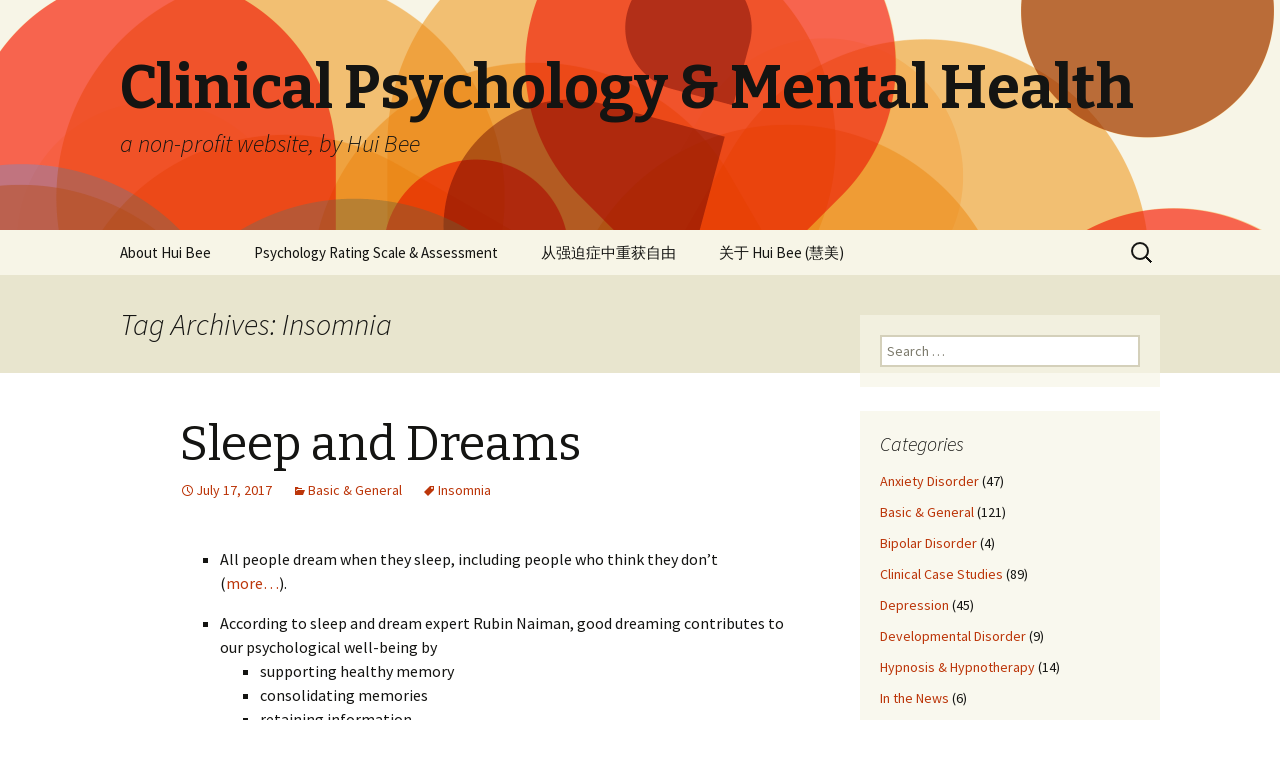

--- FILE ---
content_type: text/html; charset=UTF-8
request_url: http://huibee.com/tag/insomnia/
body_size: 17766
content:
<!DOCTYPE html>
<!--[if IE 7]>
<html class="ie ie7" lang="en-US">
<![endif]-->
<!--[if IE 8]>
<html class="ie ie8" lang="en-US">
<![endif]-->
<!--[if !(IE 7) & !(IE 8)]><!-->
<html lang="en-US">
<!--<![endif]-->
<head>
	<meta charset="UTF-8">
	<meta name="viewport" content="width=device-width">
	<title>Insomnia | Clinical Psychology &amp; Mental Health</title>
	<link rel="profile" href="http://gmpg.org/xfn/11">
	<link rel="pingback" href="http://huibee.com/xmlrpc.php">
	<!--[if lt IE 9]>
	<script src="http://huibee.com/wp-content/themes/twentythirteen/js/html5.js"></script>
	<![endif]-->
	<meta name='robots' content='max-image-preview:large' />
<link rel='dns-prefetch' href='//fonts.googleapis.com' />
<link href='https://fonts.gstatic.com' crossorigin rel='preconnect' />
<link rel="alternate" type="application/rss+xml" title="Clinical Psychology &amp; Mental Health &raquo; Feed" href="http://huibee.com/feed/" />
<link rel="alternate" type="application/rss+xml" title="Clinical Psychology &amp; Mental Health &raquo; Comments Feed" href="http://huibee.com/comments/feed/" />
<link rel="alternate" type="application/rss+xml" title="Clinical Psychology &amp; Mental Health &raquo; Insomnia Tag Feed" href="http://huibee.com/tag/insomnia/feed/" />
<style id='wp-img-auto-sizes-contain-inline-css' type='text/css'>
img:is([sizes=auto i],[sizes^="auto," i]){contain-intrinsic-size:3000px 1500px}
/*# sourceURL=wp-img-auto-sizes-contain-inline-css */
</style>
<style id='wp-emoji-styles-inline-css' type='text/css'>

	img.wp-smiley, img.emoji {
		display: inline !important;
		border: none !important;
		box-shadow: none !important;
		height: 1em !important;
		width: 1em !important;
		margin: 0 0.07em !important;
		vertical-align: -0.1em !important;
		background: none !important;
		padding: 0 !important;
	}
/*# sourceURL=wp-emoji-styles-inline-css */
</style>
<style id='wp-block-library-inline-css' type='text/css'>
:root{--wp-block-synced-color:#7a00df;--wp-block-synced-color--rgb:122,0,223;--wp-bound-block-color:var(--wp-block-synced-color);--wp-editor-canvas-background:#ddd;--wp-admin-theme-color:#007cba;--wp-admin-theme-color--rgb:0,124,186;--wp-admin-theme-color-darker-10:#006ba1;--wp-admin-theme-color-darker-10--rgb:0,107,160.5;--wp-admin-theme-color-darker-20:#005a87;--wp-admin-theme-color-darker-20--rgb:0,90,135;--wp-admin-border-width-focus:2px}@media (min-resolution:192dpi){:root{--wp-admin-border-width-focus:1.5px}}.wp-element-button{cursor:pointer}:root .has-very-light-gray-background-color{background-color:#eee}:root .has-very-dark-gray-background-color{background-color:#313131}:root .has-very-light-gray-color{color:#eee}:root .has-very-dark-gray-color{color:#313131}:root .has-vivid-green-cyan-to-vivid-cyan-blue-gradient-background{background:linear-gradient(135deg,#00d084,#0693e3)}:root .has-purple-crush-gradient-background{background:linear-gradient(135deg,#34e2e4,#4721fb 50%,#ab1dfe)}:root .has-hazy-dawn-gradient-background{background:linear-gradient(135deg,#faaca8,#dad0ec)}:root .has-subdued-olive-gradient-background{background:linear-gradient(135deg,#fafae1,#67a671)}:root .has-atomic-cream-gradient-background{background:linear-gradient(135deg,#fdd79a,#004a59)}:root .has-nightshade-gradient-background{background:linear-gradient(135deg,#330968,#31cdcf)}:root .has-midnight-gradient-background{background:linear-gradient(135deg,#020381,#2874fc)}:root{--wp--preset--font-size--normal:16px;--wp--preset--font-size--huge:42px}.has-regular-font-size{font-size:1em}.has-larger-font-size{font-size:2.625em}.has-normal-font-size{font-size:var(--wp--preset--font-size--normal)}.has-huge-font-size{font-size:var(--wp--preset--font-size--huge)}.has-text-align-center{text-align:center}.has-text-align-left{text-align:left}.has-text-align-right{text-align:right}.has-fit-text{white-space:nowrap!important}#end-resizable-editor-section{display:none}.aligncenter{clear:both}.items-justified-left{justify-content:flex-start}.items-justified-center{justify-content:center}.items-justified-right{justify-content:flex-end}.items-justified-space-between{justify-content:space-between}.screen-reader-text{border:0;clip-path:inset(50%);height:1px;margin:-1px;overflow:hidden;padding:0;position:absolute;width:1px;word-wrap:normal!important}.screen-reader-text:focus{background-color:#ddd;clip-path:none;color:#444;display:block;font-size:1em;height:auto;left:5px;line-height:normal;padding:15px 23px 14px;text-decoration:none;top:5px;width:auto;z-index:100000}html :where(.has-border-color){border-style:solid}html :where([style*=border-top-color]){border-top-style:solid}html :where([style*=border-right-color]){border-right-style:solid}html :where([style*=border-bottom-color]){border-bottom-style:solid}html :where([style*=border-left-color]){border-left-style:solid}html :where([style*=border-width]){border-style:solid}html :where([style*=border-top-width]){border-top-style:solid}html :where([style*=border-right-width]){border-right-style:solid}html :where([style*=border-bottom-width]){border-bottom-style:solid}html :where([style*=border-left-width]){border-left-style:solid}html :where(img[class*=wp-image-]){height:auto;max-width:100%}:where(figure){margin:0 0 1em}html :where(.is-position-sticky){--wp-admin--admin-bar--position-offset:var(--wp-admin--admin-bar--height,0px)}@media screen and (max-width:600px){html :where(.is-position-sticky){--wp-admin--admin-bar--position-offset:0px}}

/*# sourceURL=wp-block-library-inline-css */
</style><style id='global-styles-inline-css' type='text/css'>
:root{--wp--preset--aspect-ratio--square: 1;--wp--preset--aspect-ratio--4-3: 4/3;--wp--preset--aspect-ratio--3-4: 3/4;--wp--preset--aspect-ratio--3-2: 3/2;--wp--preset--aspect-ratio--2-3: 2/3;--wp--preset--aspect-ratio--16-9: 16/9;--wp--preset--aspect-ratio--9-16: 9/16;--wp--preset--color--black: #000000;--wp--preset--color--cyan-bluish-gray: #abb8c3;--wp--preset--color--white: #fff;--wp--preset--color--pale-pink: #f78da7;--wp--preset--color--vivid-red: #cf2e2e;--wp--preset--color--luminous-vivid-orange: #ff6900;--wp--preset--color--luminous-vivid-amber: #fcb900;--wp--preset--color--light-green-cyan: #7bdcb5;--wp--preset--color--vivid-green-cyan: #00d084;--wp--preset--color--pale-cyan-blue: #8ed1fc;--wp--preset--color--vivid-cyan-blue: #0693e3;--wp--preset--color--vivid-purple: #9b51e0;--wp--preset--color--dark-gray: #141412;--wp--preset--color--red: #bc360a;--wp--preset--color--medium-orange: #db572f;--wp--preset--color--light-orange: #ea9629;--wp--preset--color--yellow: #fbca3c;--wp--preset--color--dark-brown: #220e10;--wp--preset--color--medium-brown: #722d19;--wp--preset--color--light-brown: #eadaa6;--wp--preset--color--beige: #e8e5ce;--wp--preset--color--off-white: #f7f5e7;--wp--preset--gradient--vivid-cyan-blue-to-vivid-purple: linear-gradient(135deg,rgb(6,147,227) 0%,rgb(155,81,224) 100%);--wp--preset--gradient--light-green-cyan-to-vivid-green-cyan: linear-gradient(135deg,rgb(122,220,180) 0%,rgb(0,208,130) 100%);--wp--preset--gradient--luminous-vivid-amber-to-luminous-vivid-orange: linear-gradient(135deg,rgb(252,185,0) 0%,rgb(255,105,0) 100%);--wp--preset--gradient--luminous-vivid-orange-to-vivid-red: linear-gradient(135deg,rgb(255,105,0) 0%,rgb(207,46,46) 100%);--wp--preset--gradient--very-light-gray-to-cyan-bluish-gray: linear-gradient(135deg,rgb(238,238,238) 0%,rgb(169,184,195) 100%);--wp--preset--gradient--cool-to-warm-spectrum: linear-gradient(135deg,rgb(74,234,220) 0%,rgb(151,120,209) 20%,rgb(207,42,186) 40%,rgb(238,44,130) 60%,rgb(251,105,98) 80%,rgb(254,248,76) 100%);--wp--preset--gradient--blush-light-purple: linear-gradient(135deg,rgb(255,206,236) 0%,rgb(152,150,240) 100%);--wp--preset--gradient--blush-bordeaux: linear-gradient(135deg,rgb(254,205,165) 0%,rgb(254,45,45) 50%,rgb(107,0,62) 100%);--wp--preset--gradient--luminous-dusk: linear-gradient(135deg,rgb(255,203,112) 0%,rgb(199,81,192) 50%,rgb(65,88,208) 100%);--wp--preset--gradient--pale-ocean: linear-gradient(135deg,rgb(255,245,203) 0%,rgb(182,227,212) 50%,rgb(51,167,181) 100%);--wp--preset--gradient--electric-grass: linear-gradient(135deg,rgb(202,248,128) 0%,rgb(113,206,126) 100%);--wp--preset--gradient--midnight: linear-gradient(135deg,rgb(2,3,129) 0%,rgb(40,116,252) 100%);--wp--preset--font-size--small: 13px;--wp--preset--font-size--medium: 20px;--wp--preset--font-size--large: 36px;--wp--preset--font-size--x-large: 42px;--wp--preset--spacing--20: 0.44rem;--wp--preset--spacing--30: 0.67rem;--wp--preset--spacing--40: 1rem;--wp--preset--spacing--50: 1.5rem;--wp--preset--spacing--60: 2.25rem;--wp--preset--spacing--70: 3.38rem;--wp--preset--spacing--80: 5.06rem;--wp--preset--shadow--natural: 6px 6px 9px rgba(0, 0, 0, 0.2);--wp--preset--shadow--deep: 12px 12px 50px rgba(0, 0, 0, 0.4);--wp--preset--shadow--sharp: 6px 6px 0px rgba(0, 0, 0, 0.2);--wp--preset--shadow--outlined: 6px 6px 0px -3px rgb(255, 255, 255), 6px 6px rgb(0, 0, 0);--wp--preset--shadow--crisp: 6px 6px 0px rgb(0, 0, 0);}:where(.is-layout-flex){gap: 0.5em;}:where(.is-layout-grid){gap: 0.5em;}body .is-layout-flex{display: flex;}.is-layout-flex{flex-wrap: wrap;align-items: center;}.is-layout-flex > :is(*, div){margin: 0;}body .is-layout-grid{display: grid;}.is-layout-grid > :is(*, div){margin: 0;}:where(.wp-block-columns.is-layout-flex){gap: 2em;}:where(.wp-block-columns.is-layout-grid){gap: 2em;}:where(.wp-block-post-template.is-layout-flex){gap: 1.25em;}:where(.wp-block-post-template.is-layout-grid){gap: 1.25em;}.has-black-color{color: var(--wp--preset--color--black) !important;}.has-cyan-bluish-gray-color{color: var(--wp--preset--color--cyan-bluish-gray) !important;}.has-white-color{color: var(--wp--preset--color--white) !important;}.has-pale-pink-color{color: var(--wp--preset--color--pale-pink) !important;}.has-vivid-red-color{color: var(--wp--preset--color--vivid-red) !important;}.has-luminous-vivid-orange-color{color: var(--wp--preset--color--luminous-vivid-orange) !important;}.has-luminous-vivid-amber-color{color: var(--wp--preset--color--luminous-vivid-amber) !important;}.has-light-green-cyan-color{color: var(--wp--preset--color--light-green-cyan) !important;}.has-vivid-green-cyan-color{color: var(--wp--preset--color--vivid-green-cyan) !important;}.has-pale-cyan-blue-color{color: var(--wp--preset--color--pale-cyan-blue) !important;}.has-vivid-cyan-blue-color{color: var(--wp--preset--color--vivid-cyan-blue) !important;}.has-vivid-purple-color{color: var(--wp--preset--color--vivid-purple) !important;}.has-black-background-color{background-color: var(--wp--preset--color--black) !important;}.has-cyan-bluish-gray-background-color{background-color: var(--wp--preset--color--cyan-bluish-gray) !important;}.has-white-background-color{background-color: var(--wp--preset--color--white) !important;}.has-pale-pink-background-color{background-color: var(--wp--preset--color--pale-pink) !important;}.has-vivid-red-background-color{background-color: var(--wp--preset--color--vivid-red) !important;}.has-luminous-vivid-orange-background-color{background-color: var(--wp--preset--color--luminous-vivid-orange) !important;}.has-luminous-vivid-amber-background-color{background-color: var(--wp--preset--color--luminous-vivid-amber) !important;}.has-light-green-cyan-background-color{background-color: var(--wp--preset--color--light-green-cyan) !important;}.has-vivid-green-cyan-background-color{background-color: var(--wp--preset--color--vivid-green-cyan) !important;}.has-pale-cyan-blue-background-color{background-color: var(--wp--preset--color--pale-cyan-blue) !important;}.has-vivid-cyan-blue-background-color{background-color: var(--wp--preset--color--vivid-cyan-blue) !important;}.has-vivid-purple-background-color{background-color: var(--wp--preset--color--vivid-purple) !important;}.has-black-border-color{border-color: var(--wp--preset--color--black) !important;}.has-cyan-bluish-gray-border-color{border-color: var(--wp--preset--color--cyan-bluish-gray) !important;}.has-white-border-color{border-color: var(--wp--preset--color--white) !important;}.has-pale-pink-border-color{border-color: var(--wp--preset--color--pale-pink) !important;}.has-vivid-red-border-color{border-color: var(--wp--preset--color--vivid-red) !important;}.has-luminous-vivid-orange-border-color{border-color: var(--wp--preset--color--luminous-vivid-orange) !important;}.has-luminous-vivid-amber-border-color{border-color: var(--wp--preset--color--luminous-vivid-amber) !important;}.has-light-green-cyan-border-color{border-color: var(--wp--preset--color--light-green-cyan) !important;}.has-vivid-green-cyan-border-color{border-color: var(--wp--preset--color--vivid-green-cyan) !important;}.has-pale-cyan-blue-border-color{border-color: var(--wp--preset--color--pale-cyan-blue) !important;}.has-vivid-cyan-blue-border-color{border-color: var(--wp--preset--color--vivid-cyan-blue) !important;}.has-vivid-purple-border-color{border-color: var(--wp--preset--color--vivid-purple) !important;}.has-vivid-cyan-blue-to-vivid-purple-gradient-background{background: var(--wp--preset--gradient--vivid-cyan-blue-to-vivid-purple) !important;}.has-light-green-cyan-to-vivid-green-cyan-gradient-background{background: var(--wp--preset--gradient--light-green-cyan-to-vivid-green-cyan) !important;}.has-luminous-vivid-amber-to-luminous-vivid-orange-gradient-background{background: var(--wp--preset--gradient--luminous-vivid-amber-to-luminous-vivid-orange) !important;}.has-luminous-vivid-orange-to-vivid-red-gradient-background{background: var(--wp--preset--gradient--luminous-vivid-orange-to-vivid-red) !important;}.has-very-light-gray-to-cyan-bluish-gray-gradient-background{background: var(--wp--preset--gradient--very-light-gray-to-cyan-bluish-gray) !important;}.has-cool-to-warm-spectrum-gradient-background{background: var(--wp--preset--gradient--cool-to-warm-spectrum) !important;}.has-blush-light-purple-gradient-background{background: var(--wp--preset--gradient--blush-light-purple) !important;}.has-blush-bordeaux-gradient-background{background: var(--wp--preset--gradient--blush-bordeaux) !important;}.has-luminous-dusk-gradient-background{background: var(--wp--preset--gradient--luminous-dusk) !important;}.has-pale-ocean-gradient-background{background: var(--wp--preset--gradient--pale-ocean) !important;}.has-electric-grass-gradient-background{background: var(--wp--preset--gradient--electric-grass) !important;}.has-midnight-gradient-background{background: var(--wp--preset--gradient--midnight) !important;}.has-small-font-size{font-size: var(--wp--preset--font-size--small) !important;}.has-medium-font-size{font-size: var(--wp--preset--font-size--medium) !important;}.has-large-font-size{font-size: var(--wp--preset--font-size--large) !important;}.has-x-large-font-size{font-size: var(--wp--preset--font-size--x-large) !important;}
/*# sourceURL=global-styles-inline-css */
</style>

<style id='classic-theme-styles-inline-css' type='text/css'>
/*! This file is auto-generated */
.wp-block-button__link{color:#fff;background-color:#32373c;border-radius:9999px;box-shadow:none;text-decoration:none;padding:calc(.667em + 2px) calc(1.333em + 2px);font-size:1.125em}.wp-block-file__button{background:#32373c;color:#fff;text-decoration:none}
/*# sourceURL=/wp-includes/css/classic-themes.min.css */
</style>
<link rel='stylesheet' id='twentythirteen-fonts-css' href='https://fonts.googleapis.com/css?family=Source+Sans+Pro%3A300%2C400%2C700%2C300italic%2C400italic%2C700italic%7CBitter%3A400%2C700&#038;subset=latin%2Clatin-ext' type='text/css' media='all' />
<link rel='stylesheet' id='genericons-css' href='http://huibee.com/wp-content/themes/twentythirteen/genericons/genericons.css?ver=3.0.3' type='text/css' media='all' />
<link rel='stylesheet' id='twentythirteen-style-css' href='http://huibee.com/wp-content/themes/twentythirteen/style.css?ver=2013-07-18' type='text/css' media='all' />
<link rel='stylesheet' id='twentythirteen-block-style-css' href='http://huibee.com/wp-content/themes/twentythirteen/css/blocks.css?ver=2018-12-30' type='text/css' media='all' />
<script type="text/javascript" src="http://huibee.com/wp-includes/js/jquery/jquery.min.js?ver=3.7.1" id="jquery-core-js"></script>
<script type="text/javascript" src="http://huibee.com/wp-includes/js/jquery/jquery-migrate.min.js?ver=3.4.1" id="jquery-migrate-js"></script>
<link rel="https://api.w.org/" href="http://huibee.com/wp-json/" /><link rel="alternate" title="JSON" type="application/json" href="http://huibee.com/wp-json/wp/v2/tags/53" /><link rel="EditURI" type="application/rsd+xml" title="RSD" href="http://huibee.com/xmlrpc.php?rsd" />
<meta name="generator" content="WordPress 6.9" />

		<script>
			(function(i,s,o,g,r,a,m){i['GoogleAnalyticsObject']=r;i[r]=i[r]||function(){
			(i[r].q=i[r].q||[]).push(arguments)},i[r].l=1*new Date();a=s.createElement(o),
			m=s.getElementsByTagName(o)[0];a.async=1;a.src=g;m.parentNode.insertBefore(a,m)
			})(window,document,'script','https://www.google-analytics.com/analytics.js','ga');
			ga('create', 'UA-55712920-1', 'auto');
			ga('send', 'pageview');
		</script>

		<style type="text/css" id="twentythirteen-header-css">
		.site-header {
		background: url(http://huibee.com/wp-content/themes/twentythirteen/images/headers/circle.png) no-repeat scroll top;
		background-size: 1600px auto;
	}
	@media (max-width: 767px) {
		.site-header {
			background-size: 768px auto;
		}
	}
	@media (max-width: 359px) {
		.site-header {
			background-size: 360px auto;
		}
	}
			</style>
	</head>

<body class="archive tag tag-insomnia tag-53 wp-embed-responsive wp-theme-twentythirteen single-author sidebar">
		<div id="page" class="hfeed site">
		<header id="masthead" class="site-header" role="banner">
			<a class="home-link" href="http://huibee.com/" title="Clinical Psychology &amp; Mental Health" rel="home">
				<h1 class="site-title">Clinical Psychology &amp; Mental Health</h1>
				<h2 class="site-description">a non-profit website, by Hui Bee</h2>
			</a>

			<div id="navbar" class="navbar">
				<nav id="site-navigation" class="navigation main-navigation" role="navigation">
					<button class="menu-toggle">Menu</button>
					<a class="screen-reader-text skip-link" href="#content" title="Skip to content">Skip to content</a>
					<div id="primary-menu" class="nav-menu"><ul>
<li class="page_item page-item-5"><a href="http://huibee.com/about-hui-bee/">About Hui Bee</a></li>
<li class="page_item page-item-201"><a href="http://huibee.com/psychological-rating-scale-assessment/">Psychology Rating Scale &#038; Assessment</a></li>
<li class="page_item page-item-796"><a href="http://huibee.com/freedomfromocd-chi/">从强迫症中重获自由</a></li>
<li class="page_item page-item-132"><a href="http://huibee.com/about-hui-bee-chi/">关于 Hui Bee (慧美)</a></li>
</ul></div>
					<form role="search" method="get" class="search-form" action="http://huibee.com/">
				<label>
					<span class="screen-reader-text">Search for:</span>
					<input type="search" class="search-field" placeholder="Search &hellip;" value="" name="s" />
				</label>
				<input type="submit" class="search-submit" value="Search" />
			</form>				</nav><!-- #site-navigation -->
			</div><!-- #navbar -->
		</header><!-- #masthead -->

		<div id="main" class="site-main">

	<div id="primary" class="content-area">
		<div id="content" class="site-content" role="main">

					<header class="archive-header">
				<h1 class="archive-title">Tag Archives: Insomnia</h1>

							</header><!-- .archive-header -->

										
<article id="post-1282" class="post-1282 post type-post status-publish format-standard hentry category-basic-general tag-insomnia">
	<header class="entry-header">
		
				<h1 class="entry-title">
			<a href="http://huibee.com/2017/07/sleep-and-dreams/" rel="bookmark">Sleep and Dreams</a>
		</h1>
		
		<div class="entry-meta">
			<span class="date"><a href="http://huibee.com/2017/07/sleep-and-dreams/" title="Permalink to Sleep and Dreams" rel="bookmark"><time class="entry-date" datetime="2017-07-17T08:00:22+08:00">July 17, 2017</time></a></span><span class="categories-links"><a href="http://huibee.com/category/basic-general/" rel="category tag">Basic &amp; General</a></span><span class="tags-links"><a href="http://huibee.com/tag/insomnia/" rel="tag">Insomnia</a></span><span class="author vcard"><a class="url fn n" href="http://huibee.com/author/huibee/" title="View all posts by huibee" rel="author">huibee</a></span>					</div><!-- .entry-meta -->
	</header><!-- .entry-header -->

		<div class="entry-content">
		<ul>
<li>All people dream when they sleep, including people who think they don’t (<a href="http://onlinelibrary.wiley.com/doi/10.1111/jsr.12323/abstract" target="_blank">more&#8230;</a>).</li>
</ul>
<ul>
<li>According to sleep and dream expert Rubin Naiman, good dreaming contributes to our psychological well-being by
<ul>
<li>supporting healthy memory</li>
<li>consolidating memories</li>
<li>retaining information</li>
<li>warding off depression</li>
<li>expanding our ordinary limited consciousness into broader, spiritual real</li>
</ul>
</li>
<li>Sleep generally occurs in 90-minute phases repeated throughout the night. Each phase moves from non-REM sleep to REM sleep. At the beginning of the sleep cycle, the REM phase lasts only a few minutes, but in the last phase before awakening, the REM phase can last  up to 40 minutes, and these late-stage dreams often stay in our memories as we awaken.</li>
</ul>
<ul>
<li>Dreams are largely confined to the REM, or rapid eye movement, phase of sleep.  In REM sleep, we are also in a type of paralysis, and if this paralysis doesn’t occur for whatever reason, a deadly acting out of our dreams can take place.</li>
</ul>
<ul>
<li>The longer your REM cycle, the more intense your dreams (<a href="https://books.google.com.my/books?hl=en&amp;lr=&amp;id=V2fDiR6HKUgC&amp;oi=fnd&amp;pg=PA1&amp;dq=steve+ellman+research+on+sleep+deprivation&amp;ots=bRL1_R15ss&amp;q=steve%252520ellman%252520research%252520on%252520sleep%252520deprivation&amp;redir_esc=y#v=onepage&amp;q=steve%252520ellman%252520research%252520on%252520sleep%252520deprivation&amp;f=false" target="_blank">more&#8230;</a>)</li>
</ul>
<ul>
<li>When someone is sleep deprived we see greater sleep intensity, meaning greater brain activity during sleep; dreaming is definitely increased and likely more vivid (Mark Mahowald, director of the Minnesota Regional Sleep Disorders Center in Minneapolis.)</li>
</ul>
<ul>
<li>It has been observed that dream deprivation causes effects such as:
<ul>
<li>waking dreams (visual and auditory hallucinations)</li>
<li>interference with memory and learning</li>
<li>a loosening of associations</li>
<li>impaired waking ability to do tasks requiring focused attention</li>
<li>difficulty maintaining a straight line of thought</li>
<li>creating irritability and suspiciousness.</li>
</ul>
</li>
<li>High dream recallers are more reactive to environmental stimuli [during sleep], awaken more during sleep, and thus better encode dreams in memory than low dream recallers. (<a href="http://www.ibtimes.co.uk/why-do-some-people-remember-their-dreams-while-others-forget-1436729" target="_blank">more&#8230;</a>)</li>
</ul>
<ul>
<li>Whatever people are exposed to during the daytime will have an impact on their dreaming at night.</li>
</ul>
<ul>
<li>You can have a negative impact on your dreams if you’re surrounded or getting exposed to negative things throughout the day. But, on the flip side, <span style="text-decoration: underline;">you can also have a positive impact on your dreams if the last things that you’re thinking about are positive things.</span> (Dr. Shalini Paruthi)</li>
</ul>
<ul>
<li><span style="text-decoration: underline;"><strong>How to have better dreams:</strong> </span>While we can’t have 100 percent control over our dreams, there are things we can do to influence them in a positive direction, experts say. Among them:
<ul>
<li>exposure to <a href="http://www.womansday.com/health-fitness/womens-health/advice/g972/how-to-have-good-dreams/?slide=8" target="_hplink" rel="nofollow" data-beacon="{&quot;p&quot;:{&quot;lnid&quot;:&quot;pleasant smells and sounds&quot;,&quot;mpid&quot;:9,&quot;plid&quot;:&quot;http://www.womansday.com/health-fitness/womens-health/advice/g972/how-to-have-good-dreams/?slide=8&quot;}}" data-beacon-parsed="true">pleasant smells and sounds</a> while we’re sleeping</li>
<li>avoiding spicy foods</li>
<li>not smoking</li>
<li>eating healthy and exercising regularly</li>
<li>improving our daytime thought patterns</li>
<li>In simplistic terms, if you want good dreams, sleep well and think happy thoughts. (Dr. Shalini Paruthi)</li>
</ul>
</li>
<li>In Dr. Naiman’s view, your complaint of feeling tired the day after dreams disturb your sleep is not usually the result of dreaming, per se, but of attempting to deny, resist or fight the dreams. It is this struggle that can leave you exhausted. He notes that occasional bad dreams and even nightmares are a normal part of one’s dream life, also to keep in mind that even a negative dream can have a positive effect on one’s life.</li>
</ul>
<p>&nbsp;</p>
<hr />
<p><strong><span style="text-decoration: underline;">About SLEEP</span></strong></p>
<ul>
<li>According to Antrobus,<span style="text-decoration: underline;"> factors that can lead to poor sleep</span> include:
<ul>
<li>consuming alcohol before bed</li>
<li>experiencing stress and having a disturbing day</li>
<li>keeping electronics like cell phones, televisions or computers in the bedroom</li>
<li>eating, exercising or consuming caffeine too late</li>
<li>having an uncomfortable bed or sleeping environment</li>
<li>keeping an inconsistent sleep schedule.</li>
</ul>
</li>
<li>Dr Shalini Paruthi&#8217;s <span style="text-decoration: underline;">advice on getting a good sleep</span>:
<ul>
<li>sleeping in a room that’s dark, quiet and cool (18 to 22 celcius degree)</li>
<li>taking a bath and reading a book before bed</li>
<li>practicing relaxation exercises</li>
<li>avoiding stressful or stimulating activities before sleep</li>
<li>napping early in the day (or not at all)</li>
<li>exercising earlier in the day</li>
<li>avoiding alcohol, sugar and large meals before sleep</li>
<li>maintaining a regular sleep schedule</li>
<li>going to bed when we’re tired.</li>
</ul>
</li>
</ul>
<p>&nbsp;</p>
	</div><!-- .entry-content -->
	
	<footer class="entry-meta">
					<div class="comments-link">
				<a href="http://huibee.com/2017/07/sleep-and-dreams/#respond"><span class="leave-reply">Leave a comment</span></a>			</div><!-- .comments-link -->
		
			</footer><!-- .entry-meta -->
</article><!-- #post -->
							
<article id="post-883" class="post-883 post type-post status-publish format-standard hentry category-basic-general category-issues-debates category-treatment-approaches tag-cbt tag-cognitive-behavioural-therapy tag-insomnia tag-54">
	<header class="entry-header">
		
				<h1 class="entry-title">
			<a href="http://huibee.com/2015/11/to-get-better-sleep-maybe-try-staying-awake/" rel="bookmark">想睡得更沉更好? 不妨先让自己醒着吧!</a>
		</h1>
		
		<div class="entry-meta">
			<span class="date"><a href="http://huibee.com/2015/11/to-get-better-sleep-maybe-try-staying-awake/" title="Permalink to 想睡得更沉更好? 不妨先让自己醒着吧!" rel="bookmark"><time class="entry-date" datetime="2015-11-11T08:00:33+08:00">November 11, 2015</time></a></span><span class="categories-links"><a href="http://huibee.com/category/basic-general/" rel="category tag">Basic &amp; General</a>, <a href="http://huibee.com/category/issues-debates/" rel="category tag">Issues &amp; Debates</a>, <a href="http://huibee.com/category/treatment-approaches/" rel="category tag">Treatment Approaches</a></span><span class="tags-links"><a href="http://huibee.com/tag/cbt/" rel="tag">CBT</a>, <a href="http://huibee.com/tag/cognitive-behavioural-therapy/" rel="tag">Cognitive Behavioural Therapy</a>, <a href="http://huibee.com/tag/insomnia/" rel="tag">Insomnia</a>, <a href="http://huibee.com/tag/%e5%a4%b1%e7%9c%a0/" rel="tag">失眠</a></span><span class="author vcard"><a class="url fn n" href="http://huibee.com/author/huibee/" title="View all posts by huibee" rel="author">huibee</a></span>					</div><!-- .entry-meta -->
	</header><!-- .entry-header -->

		<div class="entry-content">
		<p>你无法入睡。粗略估计，在美国大约有30％的人长期失眠，一般的标准建议，就是养成良好的睡眠习惯，并尽量早点上床。如果（或者）这方法行不通，也还有几十种帮助睡眠的药物。</p>
<p>然而，根据科学文献 (scientific journal articles)，对于长期失眠最好的治疗方法，却是大多数人都没有尝试过，而且听起来有些疯狂：睡得更好的秘诀就是(至少在一段时间里)故意减少睡眠时间。</p>
<p>这就是所谓的<strong>睡眠限制疗法 (Sleep Restriction Therapy)</strong>，它是认知行为疗法专门针对失眠治疗(CBT-I, Cognitive Behavioural Therapy specifically for Insomnia)的其中一部分。这样做是为了减少你花在试图睡着的时间(比起你实际能睡着的时间)。</p>
<p><strong>方法是这样的</strong>：用几个星期的时间，记录你真正得到的睡眠是多少个小时 &#8211; 比如说每晚可以睡五个半小时。下来，设定肯定必须起身的时间，通常是你最迟必须醒来又来得及去上班的时间 &#8211; 比如，早上6:30，所以，在睡眠限制疗法的原则下，你不让自己在凌晨1点之前上床。如果你在这段时间(1点多到6点半)成功地睡着了，你就可以开始渐渐地让自己早点休息，每次大约提早15分钟上床，直到你可以每晚熟睡完整的七八个小时。</p>
<p>当然，任何一个失眠者最不想做的事情就是故意剥夺减少自己的睡眠时间。然而大量的证据表明这个方法有效，而且根据一些研究至少跟药物同等有效(或比一些药物更为有效)。</p>
<p>当然 CBT-I 不仅仅是睡眠限制 &#8211; 它着重于改变失眠者有关睡眠的思想和行为，包括典型的建议，如在睡前一小时关掉手机等的电子设备，还有每天在固定的时间上床和起床。虽然这是一个优秀的治疗方法，但是患者一旦发现他们必须做的是特地的剥夺自己的睡眠时间，他们就选择放弃疗程。 这也是为什么这个已经被研究证明有效的方法没有得到充分利用的原因。当然这方法一点也不容易执行，尤其对失眠者来说要抵抗睡意，想睡时不去睡觉是非常困难煎熬的。失眠者往往非常在意他们睡了多少个小时，但是他们可能忽略了，睡了五六个小时不是问题所在，他们最应该驱除的，是躺在床上干看天花板辗转难眠的时间。</p>
<p>&nbsp;</p>
<p>原文的英文版在这:</p>
<p><a href="http://nymag.com/scienceofus/2015/10/get-better-sleep-maybe-try-staying-awake.html" target="_blank">To Get Better Sleep, Maybe Try Staying Awake </a></p>
<p>之前写过给失眠者的建议:</p>
<p><a href="http://huibee.com/2013/10/insomnia-poor-sleep/" target="_blank">Insomnia &amp; Poor Sleep</a></p>
<p><a href="http://huibee.com/wordpress/wp-content/uploads/2015/11/睡好眠清单.pdf">睡好眠清单</a> (.pdf)</p>
	</div><!-- .entry-content -->
	
	<footer class="entry-meta">
					<div class="comments-link">
				<a href="http://huibee.com/2015/11/to-get-better-sleep-maybe-try-staying-awake/#respond"><span class="leave-reply">Leave a comment</span></a>			</div><!-- .comments-link -->
		
			</footer><!-- .entry-meta -->
</article><!-- #post -->
							
<article id="post-651" class="post-651 post type-post status-publish format-standard hentry category-anxiety-disorder category-clinical-case-studies tag-insomnia tag-medication tag-54">
	<header class="entry-header">
		
				<h1 class="entry-title">
			<a href="http://huibee.com/2015/06/the-more-you-worry-about-having-to-take-medicine-the-more-you-need-to-take-them/" rel="bookmark">The more you worry about having to take medicine, the more you need to take them</a>
		</h1>
		
		<div class="entry-meta">
			<span class="date"><a href="http://huibee.com/2015/06/the-more-you-worry-about-having-to-take-medicine-the-more-you-need-to-take-them/" title="Permalink to The more you worry about having to take medicine, the more you need to take them" rel="bookmark"><time class="entry-date" datetime="2015-06-05T08:00:49+08:00">June 5, 2015</time></a></span><span class="categories-links"><a href="http://huibee.com/category/anxiety-disorder/" rel="category tag">Anxiety Disorder</a>, <a href="http://huibee.com/category/clinical-case-studies/" rel="category tag">Clinical Case Studies</a></span><span class="tags-links"><a href="http://huibee.com/tag/insomnia/" rel="tag">Insomnia</a>, <a href="http://huibee.com/tag/medication/" rel="tag">Medication</a>, <a href="http://huibee.com/tag/%e5%a4%b1%e7%9c%a0/" rel="tag">失眠</a></span><span class="author vcard"><a class="url fn n" href="http://huibee.com/author/huibee/" title="View all posts by huibee" rel="author">huibee</a></span>					</div><!-- .entry-meta -->
	</header><!-- .entry-header -->

		<div class="entry-content">
		<p>Yes, and that&#8217;s all the point I want to make in this post.</p>
<p>Recently I spoke to a woman in her late 50s who has problem sleeping. She has been a patient since 15 years ago, but was never regular with medicination.</p>
<p>She has used all possible means to make herself sleep, taking wine, using chinese herbs, exercise etc. She just doesn&#8217;t want to depend on medicines. But she always comes back to see doctor and collect medicine when all other methods fail and she really needs some sleep.</p>
<p>So yes, she came back again last week. And since that visit she has called up the clinic several times. Every time asking about</p>
<ul>
<li>When can I stop taking these medicine?</li>
<li>Can I start to reduce them now?</li>
<li>Will they harm my body?</li>
<li>What are the side effects and possible side effects?</li>
<li>What&#8217;s going to happen in long-term taking these tablets?</li>
</ul>
<p>These are just some examples, under one topic/question she can ask in so many different ways and for so many times. (Eh? OCD?!)</p>
<p>At the end everyone couldn&#8217;t stand answering her questions repeatedly. So I&#8217;ve got the job. I told her that through our experience with many patients with either anxiety-related problems or with insomnia, <em>the more she worries about needing to take medicine, the more she has to take it, it&#8217;s always like that. I asked her what has the focus of life becomes now?</em></p>
<p>All kind of worries about taking medicine.</p>
<p>The medicine is not likely to help her much if she continues to worry this way. So she won&#8217;t get well, so she&#8217;ll have to continue taking them. So she will continue to worry about taking them&#8230; &#8230; See the vicious cycle here?</p>
<p>So I asked her back why not continue with medicine, but shift her focus of life in something more meaningful, to how to live more healthily and happily? How about developing new interests, learning yoga, going swimming, forming new social relationships, improving familial relationship etc etc.</p>
<p>When she&#8217;s able to shift the focus and live more meaningfully and healthily, she may not even need the medicine without herself realising that.</p>
<p>&nbsp;</p>
<hr />
<p>越是担心吃药, 越是需要吃药?</p>
<p>当这过去十几年来一向难入眠的女士, 用尽方法却还是不能好好睡一觉, 她就会回来看医生, 通常每一两年至少来一次. 而这次拿了药回去后, 就开始不断地&#8221;电话轰炸&#8221;诊所, 问什么时候可以停药? 现在就停可以吗? 停了马上复发吗? 这些药有什么副作用? 对身体有什么害处? 一定要吃这些要吗? 等等等等. 每两到三天就来一通电话.</p>
<p>详细解释许多次后, 她却不见得可以明白. 下次打来, 还是问回这些问题.</p>
<p>所以我告诉她, 经验告诉我们, &#8220;越是担心吃药的人, 越是需要吃药, 往往也得吃得越久&#8221; 想想这么个担心忧虑法, 你的生活中心全是什么? 生活还剩下些什么?</p>
<p>本来吃药可能很快有效, 但是你这么一直担心, 东想西想, 日想夜想, 人可能反而更不舒服更忧虑, 结果要吃更多药, 然后又更担心忧虑, &#8230;恶性循环, 对吗?</p>
<p>何不就相信医生, 继续吃药, 同时好好地, 健康地生活, 培养新的兴趣, 做些运动, 建立社交生活, 改善与家人的关系等等, 在这情况些, 也许不知不觉中已经不需要再依赖药物了.</p>
<div></div>
	</div><!-- .entry-content -->
	
	<footer class="entry-meta">
					<div class="comments-link">
				<a href="http://huibee.com/2015/06/the-more-you-worry-about-having-to-take-medicine-the-more-you-need-to-take-them/#respond"><span class="leave-reply">Leave a comment</span></a>			</div><!-- .comments-link -->
		
			</footer><!-- .entry-meta -->
</article><!-- #post -->
							
<article id="post-98" class="post-98 post type-post status-publish format-standard hentry category-clinical-case-studies category-treatment-approaches tag-insomnia tag-54">
	<header class="entry-header">
		
				<h1 class="entry-title">
			<a href="http://huibee.com/2013/10/insomnia-poor-sleep/" rel="bookmark">Insomnia &#038; Poor Sleep</a>
		</h1>
		
		<div class="entry-meta">
			<span class="date"><a href="http://huibee.com/2013/10/insomnia-poor-sleep/" title="Permalink to Insomnia &#038; Poor Sleep" rel="bookmark"><time class="entry-date" datetime="2013-10-14T08:00:13+08:00">October 14, 2013</time></a></span><span class="categories-links"><a href="http://huibee.com/category/clinical-case-studies/" rel="category tag">Clinical Case Studies</a>, <a href="http://huibee.com/category/treatment-approaches/" rel="category tag">Treatment Approaches</a></span><span class="tags-links"><a href="http://huibee.com/tag/insomnia/" rel="tag">Insomnia</a>, <a href="http://huibee.com/tag/%e5%a4%b1%e7%9c%a0/" rel="tag">失眠</a></span><span class="author vcard"><a class="url fn n" href="http://huibee.com/author/huibee/" title="View all posts by huibee" rel="author">huibee</a></span>					</div><!-- .entry-meta -->
	</header><!-- .entry-header -->

		<div class="entry-content">
		<p>This is a patient with longstanding sleeping problem, not that he isn&#8217;t able to fall asleep, but he can&#8217;t sleep for many hours, is usually awake at about 2-3am, then has to lie on his bed till 6-7am.</p>
<p>He struggles so much with sleep for the past 30+ years of his life, now in his 60s. With medication his problem improves, but when his body starts to tolerate with the medicine, he will struggle to sleep longer again. To him having a good sleep and being able to sleep till morning is the most important thing. He&#8217;d rather over sleep and be late for work. He&#8217;d exchange anything for a good sleep till morning.</p>
<p>To make sure he&#8217;s able to sleep, he stays away from coffee, tea and anything that may lead to restlessness or insomnia for all these years. Sometimes he does feel too tired able and blurred in the day so he&#8217;ll have a lie in. But he doesn&#8217;t fall asleep, isn&#8217;t taking nap.</p>
<p>Advice given that he shouldn&#8217;t even have a lie in, as sometimes people are resting and they fall asleep without realizing it. Secondly, to learn one important fact that &#8220;if you can&#8217;t fall asleep, then just let it be&#8221;. In fact lying down on a bed is also a type of resting, you get to relax your muscles, body, and eyes. The only part that doesn&#8217;t really rest is perhaps your brain, but it doesn&#8217;t and will never rest completely anyway, whether you are sleeping or not. So accept the fact that your brain doesn&#8217;t want to fall asleep, let it be, just relax yourself. Do more exercise in the day, engage in more physical and mental activities in the day, get yourself tired.</p>
<p>&nbsp;</p>
<p>What to do if I can&#8217;t sleep (well)?</p>
<ul>
<li>Make sure you don&#8217;t sleep during the day, not even lying down and rest</li>
<li>Engage in more mental and physical activities in the day</li>
<li>Avoid tea, coffee and anything with caffeine in it. You may have tolerated it well in the past, but no longer now.</li>
<li>Accepts that lying down is also a type of rest, your muscles, body, eyes are all resting.</li>
<li>Accepts that it really doesn&#8217;t matter if you can&#8217;t fall asleep. Just continue lying down, relax and enjoy the sense of it.</li>
<li>Don&#8217;t be afraid and worried that you won&#8217;t fall asleep. The more you worry the harder you fall asleep.</li>
<li>You&#8217;re not alone. About every 4 out of 5 patients who visit our clinic has problems with sleeping. Some have not slept properly for few weeks. Some have not slept at all for 3-4 days.</li>
</ul>
	</div><!-- .entry-content -->
	
	<footer class="entry-meta">
					<div class="comments-link">
				<a href="http://huibee.com/2013/10/insomnia-poor-sleep/#comments">View all 2 comments</a>			</div><!-- .comments-link -->
		
			</footer><!-- .entry-meta -->
</article><!-- #post -->
			
			
		
		</div><!-- #content -->
	</div><!-- #primary -->

	<div id="tertiary" class="sidebar-container" role="complementary">
		<div class="sidebar-inner">
			<div class="widget-area">
				<aside id="search-2" class="widget widget_search"><form role="search" method="get" class="search-form" action="http://huibee.com/">
				<label>
					<span class="screen-reader-text">Search for:</span>
					<input type="search" class="search-field" placeholder="Search &hellip;" value="" name="s" />
				</label>
				<input type="submit" class="search-submit" value="Search" />
			</form></aside><aside id="categories-2" class="widget widget_categories"><h3 class="widget-title">Categories</h3>
			<ul>
					<li class="cat-item cat-item-3"><a href="http://huibee.com/category/anxiety-disorder/">Anxiety Disorder</a> (47)
</li>
	<li class="cat-item cat-item-10"><a href="http://huibee.com/category/basic-general/">Basic &amp; General</a> (121)
</li>
	<li class="cat-item cat-item-9"><a href="http://huibee.com/category/bipolar-disorder/">Bipolar Disorder</a> (4)
</li>
	<li class="cat-item cat-item-4"><a href="http://huibee.com/category/clinical-case-studies/">Clinical Case Studies</a> (89)
</li>
	<li class="cat-item cat-item-7"><a href="http://huibee.com/category/depression/">Depression</a> (45)
</li>
	<li class="cat-item cat-item-12"><a href="http://huibee.com/category/developmental-disorder/">Developmental Disorder</a> (9)
</li>
	<li class="cat-item cat-item-42"><a href="http://huibee.com/category/hypnosis-hypnotherapy/">Hypnosis &amp; Hypnotherapy</a> (14)
</li>
	<li class="cat-item cat-item-68"><a href="http://huibee.com/category/in-the-news/">In the News</a> (6)
</li>
	<li class="cat-item cat-item-6"><a href="http://huibee.com/category/issues-debates/">Issues &amp; Debates</a> (92)
</li>
	<li class="cat-item cat-item-8"><a href="http://huibee.com/category/obsession-compulsion/">Obsession &amp; Compulsion</a> (34)
</li>
	<li class="cat-item cat-item-47"><a href="http://huibee.com/category/book-review/">Review &#8211; books movies series</a> (61)
</li>
	<li class="cat-item cat-item-5"><a href="http://huibee.com/category/schizophrenia-psychotic-disorder/">Schizophrenia &amp; Psychotic Disorder</a> (29)
</li>
	<li class="cat-item cat-item-2"><a href="http://huibee.com/category/treatment-approaches/">Treatment Approaches</a> (102)
</li>
	<li class="cat-item cat-item-11"><a href="http://huibee.com/category/unclassified-disorders/">Unclassified Disorders</a> (8)
</li>
			</ul>

			</aside><aside id="tag_cloud-2" class="widget widget_tag_cloud"><h3 class="widget-title">Tags</h3><div class="tagcloud"><ul class='wp-tag-cloud' role='list'>
	<li><a href="http://huibee.com/tag/acceptance/" class="tag-cloud-link tag-link-18 tag-link-position-1" style="font-size: 16.46511627907pt;" aria-label="Acceptance (17 items)">Acceptance</a></li>
	<li><a href="http://huibee.com/tag/acceptance-and-commitment-therapy/" class="tag-cloud-link tag-link-19 tag-link-position-2" style="font-size: 19.286821705426pt;" aria-label="Acceptance and Commitment Therapy (32 items)">Acceptance and Commitment Therapy</a></li>
	<li><a href="http://huibee.com/tag/act/" class="tag-cloud-link tag-link-20 tag-link-position-3" style="font-size: 19.178294573643pt;" aria-label="ACT (31 items)">ACT</a></li>
	<li><a href="http://huibee.com/tag/addiction/" class="tag-cloud-link tag-link-45 tag-link-position-4" style="font-size: 12.015503875969pt;" aria-label="Addiction (6 items)">Addiction</a></li>
	<li><a href="http://huibee.com/tag/cbh/" class="tag-cloud-link tag-link-24 tag-link-position-5" style="font-size: 12.015503875969pt;" aria-label="CBH (6 items)">CBH</a></li>
	<li><a href="http://huibee.com/tag/cbt/" class="tag-cloud-link tag-link-16 tag-link-position-6" style="font-size: 14.511627906977pt;" aria-label="CBT (11 items)">CBT</a></li>
	<li><a href="http://huibee.com/tag/chinese-translation/" class="tag-cloud-link tag-link-50 tag-link-position-7" style="font-size: 11.255813953488pt;" aria-label="Chinese Translation (5 items)">Chinese Translation</a></li>
	<li><a href="http://huibee.com/tag/cognitive-behavioural-hypnotherapy/" class="tag-cloud-link tag-link-23 tag-link-position-8" style="font-size: 16.46511627907pt;" aria-label="Cognitive Behavioural Hypnotherapy (17 items)">Cognitive Behavioural Hypnotherapy</a></li>
	<li><a href="http://huibee.com/tag/cognitive-behavioural-therapy/" class="tag-cloud-link tag-link-15 tag-link-position-9" style="font-size: 14.511627906977pt;" aria-label="Cognitive Behavioural Therapy (11 items)">Cognitive Behavioural Therapy</a></li>
	<li><a href="http://huibee.com/tag/cognitive-defusion/" class="tag-cloud-link tag-link-38 tag-link-position-10" style="font-size: 13.643410852713pt;" aria-label="Cognitive Defusion (9 items)">Cognitive Defusion</a></li>
	<li><a href="http://huibee.com/tag/experiential-avoidance/" class="tag-cloud-link tag-link-14 tag-link-position-11" style="font-size: 15.271317829457pt;" aria-label="Experiential Avoidance (13 items)">Experiential Avoidance</a></li>
	<li><a href="http://huibee.com/tag/gay/" class="tag-cloud-link tag-link-33 tag-link-position-12" style="font-size: 9.3023255813953pt;" aria-label="gay (3 items)">gay</a></li>
	<li><a href="http://huibee.com/tag/grief-loss/" class="tag-cloud-link tag-link-62 tag-link-position-13" style="font-size: 9.3023255813953pt;" aria-label="Grief &amp; Loss (3 items)">Grief &amp; Loss</a></li>
	<li><a href="http://huibee.com/tag/homosexuality/" class="tag-cloud-link tag-link-32 tag-link-position-14" style="font-size: 11.255813953488pt;" aria-label="homosexuality (5 items)">homosexuality</a></li>
	<li><a href="http://huibee.com/tag/hypnosis/" class="tag-cloud-link tag-link-21 tag-link-position-15" style="font-size: 14.511627906977pt;" aria-label="Hypnosis (11 items)">Hypnosis</a></li>
	<li><a href="http://huibee.com/tag/hypnotherapy/" class="tag-cloud-link tag-link-22 tag-link-position-16" style="font-size: 14.837209302326pt;" aria-label="Hypnotherapy (12 items)">Hypnotherapy</a></li>
	<li><a href="http://huibee.com/tag/illusion-of-control/" class="tag-cloud-link tag-link-29 tag-link-position-17" style="font-size: 9.3023255813953pt;" aria-label="Illusion of Control (3 items)">Illusion of Control</a></li>
	<li><a href="http://huibee.com/tag/insomnia/" class="tag-cloud-link tag-link-53 tag-link-position-18" style="font-size: 10.387596899225pt;" aria-label="Insomnia (4 items)">Insomnia</a></li>
	<li><a href="http://huibee.com/tag/johor-bahru-batu-pahat/" class="tag-cloud-link tag-link-66 tag-link-position-19" style="font-size: 14.837209302326pt;" aria-label="Johor Bahru / Batu Pahat (12 items)">Johor Bahru / Batu Pahat</a></li>
	<li><a href="http://huibee.com/tag/klang-valley/" class="tag-cloud-link tag-link-61 tag-link-position-20" style="font-size: 16.139534883721pt;" aria-label="Klang Valley (16 items)">Klang Valley</a></li>
	<li><a href="http://huibee.com/tag/kuala-lumpur/" class="tag-cloud-link tag-link-26 tag-link-position-21" style="font-size: 17.116279069767pt;" aria-label="Kuala Lumpur (20 items)">Kuala Lumpur</a></li>
	<li><a href="http://huibee.com/tag/lesbian/" class="tag-cloud-link tag-link-34 tag-link-position-22" style="font-size: 9.3023255813953pt;" aria-label="lesbian (3 items)">lesbian</a></li>
	<li><a href="http://huibee.com/tag/lgbtq/" class="tag-cloud-link tag-link-67 tag-link-position-23" style="font-size: 13.643410852713pt;" aria-label="LGBTQ+ (9 items)">LGBTQ+</a></li>
	<li><a href="http://huibee.com/tag/medication/" class="tag-cloud-link tag-link-57 tag-link-position-24" style="font-size: 14.837209302326pt;" aria-label="Medication (12 items)">Medication</a></li>
	<li><a href="http://huibee.com/tag/meditation/" class="tag-cloud-link tag-link-55 tag-link-position-25" style="font-size: 14.077519379845pt;" aria-label="Meditation (10 items)">Meditation</a></li>
	<li><a href="http://huibee.com/tag/metaphor-%e9%9a%90%e5%96%bb/" class="tag-cloud-link tag-link-60 tag-link-position-26" style="font-size: 9.3023255813953pt;" aria-label="Metaphor 隐喻 (3 items)">Metaphor 隐喻</a></li>
	<li><a href="http://huibee.com/tag/mindfulness/" class="tag-cloud-link tag-link-17 tag-link-position-27" style="font-size: 17.984496124031pt;" aria-label="Mindfulness (24 items)">Mindfulness</a></li>
	<li><a href="http://huibee.com/tag/mindfulness-cbt/" class="tag-cloud-link tag-link-27 tag-link-position-28" style="font-size: 10.387596899225pt;" aria-label="Mindfulness CBT (4 items)">Mindfulness CBT</a></li>
	<li><a href="http://huibee.com/tag/misconceptions/" class="tag-cloud-link tag-link-44 tag-link-position-29" style="font-size: 15.271317829457pt;" aria-label="Misconceptions (13 items)">Misconceptions</a></li>
	<li><a href="http://huibee.com/tag/morbid-jealousy-othello-syndrome/" class="tag-cloud-link tag-link-56 tag-link-position-30" style="font-size: 10.387596899225pt;" aria-label="Morbid Jealousy / Othello Syndrome (4 items)">Morbid Jealousy / Othello Syndrome</a></li>
	<li><a href="http://huibee.com/tag/myths/" class="tag-cloud-link tag-link-43 tag-link-position-31" style="font-size: 15.596899224806pt;" aria-label="Myths (14 items)">Myths</a></li>
	<li><a href="http://huibee.com/tag/negative-thinking/" class="tag-cloud-link tag-link-52 tag-link-position-32" style="font-size: 9.3023255813953pt;" aria-label="Negative Thinking (3 items)">Negative Thinking</a></li>
	<li><a href="http://huibee.com/tag/parenting/" class="tag-cloud-link tag-link-73 tag-link-position-33" style="font-size: 9.3023255813953pt;" aria-label="Parenting (3 items)">Parenting</a></li>
	<li><a href="http://huibee.com/tag/positive-thinking/" class="tag-cloud-link tag-link-51 tag-link-position-34" style="font-size: 9.3023255813953pt;" aria-label="Positive Thinking (3 items)">Positive Thinking</a></li>
	<li><a href="http://huibee.com/tag/problem-solving-therapy/" class="tag-cloud-link tag-link-64 tag-link-position-35" style="font-size: 9.3023255813953pt;" aria-label="Problem Solving Therapy (3 items)">Problem Solving Therapy</a></li>
	<li><a href="http://huibee.com/tag/sexual-preferance/" class="tag-cloud-link tag-link-36 tag-link-position-36" style="font-size: 11.255813953488pt;" aria-label="sexual preferance (5 items)">sexual preferance</a></li>
	<li><a href="http://huibee.com/tag/speed/" class="tag-cloud-link tag-link-46 tag-link-position-37" style="font-size: 9.3023255813953pt;" aria-label="Speed (3 items)">Speed</a></li>
	<li><a href="http://huibee.com/tag/suicidal/" class="tag-cloud-link tag-link-30 tag-link-position-38" style="font-size: 17.984496124031pt;" aria-label="Suicidal (24 items)">Suicidal</a></li>
	<li><a href="http://huibee.com/tag/support-groups/" class="tag-cloud-link tag-link-65 tag-link-position-39" style="font-size: 12.558139534884pt;" aria-label="Support Groups (7 items)">Support Groups</a></li>
	<li><a href="http://huibee.com/tag/textbooks/" class="tag-cloud-link tag-link-25 tag-link-position-40" style="font-size: 8pt;" aria-label="textbooks (2 items)">textbooks</a></li>
	<li><a href="http://huibee.com/tag/willingness/" class="tag-cloud-link tag-link-37 tag-link-position-41" style="font-size: 9.3023255813953pt;" aria-label="Willingness (3 items)">Willingness</a></li>
	<li><a href="http://huibee.com/tag/%e4%b8%ad%e6%96%87/" class="tag-cloud-link tag-link-69 tag-link-position-42" style="font-size: 22pt;" aria-label="中文 (58 items)">中文</a></li>
	<li><a href="http://huibee.com/tag/%e5%82%ac%e7%9c%a0/" class="tag-cloud-link tag-link-28 tag-link-position-43" style="font-size: 10.387596899225pt;" aria-label="催眠 (4 items)">催眠</a></li>
	<li><a href="http://huibee.com/tag/%e5%a4%b1%e7%9c%a0/" class="tag-cloud-link tag-link-54 tag-link-position-44" style="font-size: 9.3023255813953pt;" aria-label="失眠 (3 items)">失眠</a></li>
	<li><a href="http://huibee.com/tag/%e6%8e%a5%e5%8f%97%e4%b8%8e%e6%89%bf%e8%af%ba%e7%96%97%e6%b3%95/" class="tag-cloud-link tag-link-59 tag-link-position-45" style="font-size: 15.596899224806pt;" aria-label="接受与承诺疗法 (14 items)">接受与承诺疗法</a></li>
</ul>
</div>
</aside><aside id="calendar-2" class="widget widget_calendar"><div id="calendar_wrap" class="calendar_wrap"><table id="wp-calendar" class="wp-calendar-table">
	<caption>January 2026</caption>
	<thead>
	<tr>
		<th scope="col" aria-label="Monday">M</th>
		<th scope="col" aria-label="Tuesday">T</th>
		<th scope="col" aria-label="Wednesday">W</th>
		<th scope="col" aria-label="Thursday">T</th>
		<th scope="col" aria-label="Friday">F</th>
		<th scope="col" aria-label="Saturday">S</th>
		<th scope="col" aria-label="Sunday">S</th>
	</tr>
	</thead>
	<tbody>
	<tr>
		<td colspan="3" class="pad">&nbsp;</td><td>1</td><td>2</td><td>3</td><td>4</td>
	</tr>
	<tr>
		<td>5</td><td>6</td><td>7</td><td>8</td><td>9</td><td>10</td><td>11</td>
	</tr>
	<tr>
		<td>12</td><td>13</td><td>14</td><td>15</td><td>16</td><td>17</td><td>18</td>
	</tr>
	<tr>
		<td>19</td><td>20</td><td>21</td><td>22</td><td>23</td><td>24</td><td id="today">25</td>
	</tr>
	<tr>
		<td>26</td><td>27</td><td>28</td><td>29</td><td>30</td><td>31</td>
		<td class="pad" colspan="1">&nbsp;</td>
	</tr>
	</tbody>
	</table><nav aria-label="Previous and next months" class="wp-calendar-nav">
		<span class="wp-calendar-nav-prev"><a href="http://huibee.com/2024/05/">&laquo; May</a></span>
		<span class="pad">&nbsp;</span>
		<span class="wp-calendar-nav-next">&nbsp;</span>
	</nav></div></aside><aside id="meta-2" class="widget widget_meta"><h3 class="widget-title">Meta</h3>
		<ul>
						<li><a href="http://huibee.com/wp-login.php">Log in</a></li>
			<li><a href="http://huibee.com/feed/">Entries feed</a></li>
			<li><a href="http://huibee.com/comments/feed/">Comments feed</a></li>

			<li><a href="https://wordpress.org/">WordPress.org</a></li>
		</ul>

		</aside>			</div><!-- .widget-area -->
		</div><!-- .sidebar-inner -->
	</div><!-- #tertiary -->

		</div><!-- #main -->
		<footer id="colophon" class="site-footer" role="contentinfo">
			
			<div class="site-info">
												<a href="https://wordpress.org/" class="imprint">
					Proudly powered by WordPress				</a>
			</div><!-- .site-info -->
		</footer><!-- #colophon -->
	</div><!-- #page -->

	<script type="speculationrules">
{"prefetch":[{"source":"document","where":{"and":[{"href_matches":"/*"},{"not":{"href_matches":["/wp-*.php","/wp-admin/*","/wp-content/uploads/*","/wp-content/*","/wp-content/plugins/*","/wp-content/themes/twentythirteen/*","/*\\?(.+)"]}},{"not":{"selector_matches":"a[rel~=\"nofollow\"]"}},{"not":{"selector_matches":".no-prefetch, .no-prefetch a"}}]},"eagerness":"conservative"}]}
</script>
<script type="text/javascript" src="http://huibee.com/wp-content/themes/twentythirteen/js/functions.js?ver=20160717" id="twentythirteen-script-js"></script>
<script id="wp-emoji-settings" type="application/json">
{"baseUrl":"https://s.w.org/images/core/emoji/17.0.2/72x72/","ext":".png","svgUrl":"https://s.w.org/images/core/emoji/17.0.2/svg/","svgExt":".svg","source":{"concatemoji":"http://huibee.com/wp-includes/js/wp-emoji-release.min.js?ver=6.9"}}
</script>
<script type="module">
/* <![CDATA[ */
/*! This file is auto-generated */
const a=JSON.parse(document.getElementById("wp-emoji-settings").textContent),o=(window._wpemojiSettings=a,"wpEmojiSettingsSupports"),s=["flag","emoji"];function i(e){try{var t={supportTests:e,timestamp:(new Date).valueOf()};sessionStorage.setItem(o,JSON.stringify(t))}catch(e){}}function c(e,t,n){e.clearRect(0,0,e.canvas.width,e.canvas.height),e.fillText(t,0,0);t=new Uint32Array(e.getImageData(0,0,e.canvas.width,e.canvas.height).data);e.clearRect(0,0,e.canvas.width,e.canvas.height),e.fillText(n,0,0);const a=new Uint32Array(e.getImageData(0,0,e.canvas.width,e.canvas.height).data);return t.every((e,t)=>e===a[t])}function p(e,t){e.clearRect(0,0,e.canvas.width,e.canvas.height),e.fillText(t,0,0);var n=e.getImageData(16,16,1,1);for(let e=0;e<n.data.length;e++)if(0!==n.data[e])return!1;return!0}function u(e,t,n,a){switch(t){case"flag":return n(e,"\ud83c\udff3\ufe0f\u200d\u26a7\ufe0f","\ud83c\udff3\ufe0f\u200b\u26a7\ufe0f")?!1:!n(e,"\ud83c\udde8\ud83c\uddf6","\ud83c\udde8\u200b\ud83c\uddf6")&&!n(e,"\ud83c\udff4\udb40\udc67\udb40\udc62\udb40\udc65\udb40\udc6e\udb40\udc67\udb40\udc7f","\ud83c\udff4\u200b\udb40\udc67\u200b\udb40\udc62\u200b\udb40\udc65\u200b\udb40\udc6e\u200b\udb40\udc67\u200b\udb40\udc7f");case"emoji":return!a(e,"\ud83e\u1fac8")}return!1}function f(e,t,n,a){let r;const o=(r="undefined"!=typeof WorkerGlobalScope&&self instanceof WorkerGlobalScope?new OffscreenCanvas(300,150):document.createElement("canvas")).getContext("2d",{willReadFrequently:!0}),s=(o.textBaseline="top",o.font="600 32px Arial",{});return e.forEach(e=>{s[e]=t(o,e,n,a)}),s}function r(e){var t=document.createElement("script");t.src=e,t.defer=!0,document.head.appendChild(t)}a.supports={everything:!0,everythingExceptFlag:!0},new Promise(t=>{let n=function(){try{var e=JSON.parse(sessionStorage.getItem(o));if("object"==typeof e&&"number"==typeof e.timestamp&&(new Date).valueOf()<e.timestamp+604800&&"object"==typeof e.supportTests)return e.supportTests}catch(e){}return null}();if(!n){if("undefined"!=typeof Worker&&"undefined"!=typeof OffscreenCanvas&&"undefined"!=typeof URL&&URL.createObjectURL&&"undefined"!=typeof Blob)try{var e="postMessage("+f.toString()+"("+[JSON.stringify(s),u.toString(),c.toString(),p.toString()].join(",")+"));",a=new Blob([e],{type:"text/javascript"});const r=new Worker(URL.createObjectURL(a),{name:"wpTestEmojiSupports"});return void(r.onmessage=e=>{i(n=e.data),r.terminate(),t(n)})}catch(e){}i(n=f(s,u,c,p))}t(n)}).then(e=>{for(const n in e)a.supports[n]=e[n],a.supports.everything=a.supports.everything&&a.supports[n],"flag"!==n&&(a.supports.everythingExceptFlag=a.supports.everythingExceptFlag&&a.supports[n]);var t;a.supports.everythingExceptFlag=a.supports.everythingExceptFlag&&!a.supports.flag,a.supports.everything||((t=a.source||{}).concatemoji?r(t.concatemoji):t.wpemoji&&t.twemoji&&(r(t.twemoji),r(t.wpemoji)))});
//# sourceURL=http://huibee.com/wp-includes/js/wp-emoji-loader.min.js
/* ]]> */
</script>
</body>
</html>


--- FILE ---
content_type: text/plain
request_url: https://www.google-analytics.com/j/collect?v=1&_v=j102&a=159704906&t=pageview&_s=1&dl=http%3A%2F%2Fhuibee.com%2Ftag%2Finsomnia%2F&ul=en-us%40posix&dt=Insomnia%20%7C%20Clinical%20Psychology%20%26%20Mental%20Health&sr=1280x720&vp=1280x720&_u=IEBAAEABAAAAACAAI~&jid=1260838167&gjid=744807645&cid=1781768715.1769326319&tid=UA-55712920-1&_gid=1185924491.1769326319&_r=1&_slc=1&z=1933704963
body_size: -449
content:
2,cG-YLGZTVRX3K